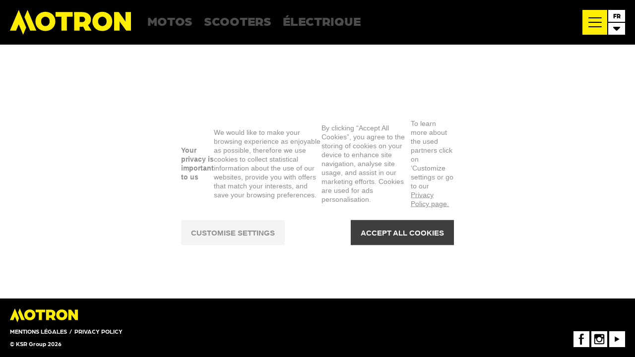

--- FILE ---
content_type: text/html; charset=UTF-8
request_url: https://motron-motorcycles.com/fr/dealer/albatros/
body_size: 11281
content:
<!doctype html>
<html lang="fr-FR">
<head>
	<meta charset="UTF-8">
	<meta name="viewport" content="width=device-width, initial-scale=1">
	<link rel="profile" href="https://gmpg.org/xfn/11">
	<meta name="google-site-verification" content="lQtSx8OZFfzetX2jva9VXtw6bcFaRuc8bfqFZwR5gcw" />
	<!-- Google Tag Manager -->
<script>(function(w,d,s,l,i){w[l]=w[l]||[];w[l].push({'gtm.start':
new Date().getTime(),event:'gtm.js'});var f=d.getElementsByTagName(s)[0],
j=d.createElement(s),dl=l!='dataLayer'?'&l='+l:'';j.async=true;j.src=
'https://www.googletagmanager.com/gtm.js?id='+i+dl;f.parentNode.insertBefore(j,f);
})(window,document,'script','dataLayer','GTM-WFZBHBL');</script>
<!-- End Google Tag Manager -->

	<meta name='robots' content='index, follow, max-image-preview:large, max-snippet:-1, max-video-preview:-1' />

	<!-- This site is optimized with the Yoast SEO plugin v26.8 - https://yoast.com/product/yoast-seo-wordpress/ -->
	<title>Albatros</title>
	<link rel="canonical" href="https://motron-motorcycles.com/dealer/albatros/" />
	<meta property="og:locale" content="fr_FR" />
	<meta property="og:type" content="article" />
	<meta property="og:title" content="Albatros" />
	<meta property="og:url" content="https://motron-motorcycles.com/dealer/albatros/" />
	<meta property="og:site_name" content="Motron Motorcycles" />
	<meta property="article:modified_time" content="2024-02-12T13:35:09+00:00" />
	<meta name="twitter:card" content="summary_large_image" />
	<script type="application/ld+json" class="yoast-schema-graph">{"@context":"https://schema.org","@graph":[{"@type":"WebPage","@id":"https://motron-motorcycles.com/dealer/albatros/","url":"https://motron-motorcycles.com/dealer/albatros/","name":"Albatros","isPartOf":{"@id":"https://motron-motorcycles.com/#website"},"datePublished":"2021-11-04T08:35:24+00:00","dateModified":"2024-02-12T13:35:09+00:00","breadcrumb":{"@id":"https://motron-motorcycles.com/dealer/albatros/#breadcrumb"},"inLanguage":"fr-FR","potentialAction":[{"@type":"ReadAction","target":["https://motron-motorcycles.com/dealer/albatros/"]}]},{"@type":"BreadcrumbList","@id":"https://motron-motorcycles.com/dealer/albatros/#breadcrumb","itemListElement":[{"@type":"ListItem","position":1,"name":"Home","item":"https://motron-motorcycles.com/fr/"},{"@type":"ListItem","position":2,"name":"Albatros"}]},{"@type":"WebSite","@id":"https://motron-motorcycles.com/#website","url":"https://motron-motorcycles.com/","name":"Motron Motorcycles","description":"Motron Motorcycles - Get out there!","potentialAction":[{"@type":"SearchAction","target":{"@type":"EntryPoint","urlTemplate":"https://motron-motorcycles.com/?s={search_term_string}"},"query-input":{"@type":"PropertyValueSpecification","valueRequired":true,"valueName":"search_term_string"}}],"inLanguage":"fr-FR"}]}</script>
	<!-- / Yoast SEO plugin. -->


<link rel="alternate" type="application/rss+xml" title="Motron Motorcycles &raquo; Flux" href="https://motron-motorcycles.com/fr/feed/" />
<link rel="alternate" type="application/rss+xml" title="Motron Motorcycles &raquo; Flux des commentaires" href="https://motron-motorcycles.com/fr/comments/feed/" />
<link rel="alternate" title="oEmbed (JSON)" type="application/json+oembed" href="https://motron-motorcycles.com/fr/wp-json/oembed/1.0/embed?url=https%3A%2F%2Fmotron-motorcycles.com%2Ffr%2Fdealer%2Falbatros%2F" />
<link rel="alternate" title="oEmbed (XML)" type="text/xml+oembed" href="https://motron-motorcycles.com/fr/wp-json/oembed/1.0/embed?url=https%3A%2F%2Fmotron-motorcycles.com%2Ffr%2Fdealer%2Falbatros%2F&#038;format=xml" />
<style id='wp-img-auto-sizes-contain-inline-css'>
img:is([sizes=auto i],[sizes^="auto," i]){contain-intrinsic-size:3000px 1500px}
/*# sourceURL=wp-img-auto-sizes-contain-inline-css */
</style>
<style id='wp-emoji-styles-inline-css'>

	img.wp-smiley, img.emoji {
		display: inline !important;
		border: none !important;
		box-shadow: none !important;
		height: 1em !important;
		width: 1em !important;
		margin: 0 0.07em !important;
		vertical-align: -0.1em !important;
		background: none !important;
		padding: 0 !important;
	}
/*# sourceURL=wp-emoji-styles-inline-css */
</style>
<link rel='stylesheet' id='wp-block-library-css' href='https://motron-motorcycles.com/wp-includes/css/dist/block-library/style.min.css?ver=6.9' media='all' />
<style id='global-styles-inline-css'>
:root{--wp--preset--aspect-ratio--square: 1;--wp--preset--aspect-ratio--4-3: 4/3;--wp--preset--aspect-ratio--3-4: 3/4;--wp--preset--aspect-ratio--3-2: 3/2;--wp--preset--aspect-ratio--2-3: 2/3;--wp--preset--aspect-ratio--16-9: 16/9;--wp--preset--aspect-ratio--9-16: 9/16;--wp--preset--color--black: #000000;--wp--preset--color--cyan-bluish-gray: #abb8c3;--wp--preset--color--white: #ffffff;--wp--preset--color--pale-pink: #f78da7;--wp--preset--color--vivid-red: #cf2e2e;--wp--preset--color--luminous-vivid-orange: #ff6900;--wp--preset--color--luminous-vivid-amber: #fcb900;--wp--preset--color--light-green-cyan: #7bdcb5;--wp--preset--color--vivid-green-cyan: #00d084;--wp--preset--color--pale-cyan-blue: #8ed1fc;--wp--preset--color--vivid-cyan-blue: #0693e3;--wp--preset--color--vivid-purple: #9b51e0;--wp--preset--gradient--vivid-cyan-blue-to-vivid-purple: linear-gradient(135deg,rgb(6,147,227) 0%,rgb(155,81,224) 100%);--wp--preset--gradient--light-green-cyan-to-vivid-green-cyan: linear-gradient(135deg,rgb(122,220,180) 0%,rgb(0,208,130) 100%);--wp--preset--gradient--luminous-vivid-amber-to-luminous-vivid-orange: linear-gradient(135deg,rgb(252,185,0) 0%,rgb(255,105,0) 100%);--wp--preset--gradient--luminous-vivid-orange-to-vivid-red: linear-gradient(135deg,rgb(255,105,0) 0%,rgb(207,46,46) 100%);--wp--preset--gradient--very-light-gray-to-cyan-bluish-gray: linear-gradient(135deg,rgb(238,238,238) 0%,rgb(169,184,195) 100%);--wp--preset--gradient--cool-to-warm-spectrum: linear-gradient(135deg,rgb(74,234,220) 0%,rgb(151,120,209) 20%,rgb(207,42,186) 40%,rgb(238,44,130) 60%,rgb(251,105,98) 80%,rgb(254,248,76) 100%);--wp--preset--gradient--blush-light-purple: linear-gradient(135deg,rgb(255,206,236) 0%,rgb(152,150,240) 100%);--wp--preset--gradient--blush-bordeaux: linear-gradient(135deg,rgb(254,205,165) 0%,rgb(254,45,45) 50%,rgb(107,0,62) 100%);--wp--preset--gradient--luminous-dusk: linear-gradient(135deg,rgb(255,203,112) 0%,rgb(199,81,192) 50%,rgb(65,88,208) 100%);--wp--preset--gradient--pale-ocean: linear-gradient(135deg,rgb(255,245,203) 0%,rgb(182,227,212) 50%,rgb(51,167,181) 100%);--wp--preset--gradient--electric-grass: linear-gradient(135deg,rgb(202,248,128) 0%,rgb(113,206,126) 100%);--wp--preset--gradient--midnight: linear-gradient(135deg,rgb(2,3,129) 0%,rgb(40,116,252) 100%);--wp--preset--font-size--small: 13px;--wp--preset--font-size--medium: 20px;--wp--preset--font-size--large: 36px;--wp--preset--font-size--x-large: 42px;--wp--preset--spacing--20: 0.44rem;--wp--preset--spacing--30: 0.67rem;--wp--preset--spacing--40: 1rem;--wp--preset--spacing--50: 1.5rem;--wp--preset--spacing--60: 2.25rem;--wp--preset--spacing--70: 3.38rem;--wp--preset--spacing--80: 5.06rem;--wp--preset--shadow--natural: 6px 6px 9px rgba(0, 0, 0, 0.2);--wp--preset--shadow--deep: 12px 12px 50px rgba(0, 0, 0, 0.4);--wp--preset--shadow--sharp: 6px 6px 0px rgba(0, 0, 0, 0.2);--wp--preset--shadow--outlined: 6px 6px 0px -3px rgb(255, 255, 255), 6px 6px rgb(0, 0, 0);--wp--preset--shadow--crisp: 6px 6px 0px rgb(0, 0, 0);}:where(.is-layout-flex){gap: 0.5em;}:where(.is-layout-grid){gap: 0.5em;}body .is-layout-flex{display: flex;}.is-layout-flex{flex-wrap: wrap;align-items: center;}.is-layout-flex > :is(*, div){margin: 0;}body .is-layout-grid{display: grid;}.is-layout-grid > :is(*, div){margin: 0;}:where(.wp-block-columns.is-layout-flex){gap: 2em;}:where(.wp-block-columns.is-layout-grid){gap: 2em;}:where(.wp-block-post-template.is-layout-flex){gap: 1.25em;}:where(.wp-block-post-template.is-layout-grid){gap: 1.25em;}.has-black-color{color: var(--wp--preset--color--black) !important;}.has-cyan-bluish-gray-color{color: var(--wp--preset--color--cyan-bluish-gray) !important;}.has-white-color{color: var(--wp--preset--color--white) !important;}.has-pale-pink-color{color: var(--wp--preset--color--pale-pink) !important;}.has-vivid-red-color{color: var(--wp--preset--color--vivid-red) !important;}.has-luminous-vivid-orange-color{color: var(--wp--preset--color--luminous-vivid-orange) !important;}.has-luminous-vivid-amber-color{color: var(--wp--preset--color--luminous-vivid-amber) !important;}.has-light-green-cyan-color{color: var(--wp--preset--color--light-green-cyan) !important;}.has-vivid-green-cyan-color{color: var(--wp--preset--color--vivid-green-cyan) !important;}.has-pale-cyan-blue-color{color: var(--wp--preset--color--pale-cyan-blue) !important;}.has-vivid-cyan-blue-color{color: var(--wp--preset--color--vivid-cyan-blue) !important;}.has-vivid-purple-color{color: var(--wp--preset--color--vivid-purple) !important;}.has-black-background-color{background-color: var(--wp--preset--color--black) !important;}.has-cyan-bluish-gray-background-color{background-color: var(--wp--preset--color--cyan-bluish-gray) !important;}.has-white-background-color{background-color: var(--wp--preset--color--white) !important;}.has-pale-pink-background-color{background-color: var(--wp--preset--color--pale-pink) !important;}.has-vivid-red-background-color{background-color: var(--wp--preset--color--vivid-red) !important;}.has-luminous-vivid-orange-background-color{background-color: var(--wp--preset--color--luminous-vivid-orange) !important;}.has-luminous-vivid-amber-background-color{background-color: var(--wp--preset--color--luminous-vivid-amber) !important;}.has-light-green-cyan-background-color{background-color: var(--wp--preset--color--light-green-cyan) !important;}.has-vivid-green-cyan-background-color{background-color: var(--wp--preset--color--vivid-green-cyan) !important;}.has-pale-cyan-blue-background-color{background-color: var(--wp--preset--color--pale-cyan-blue) !important;}.has-vivid-cyan-blue-background-color{background-color: var(--wp--preset--color--vivid-cyan-blue) !important;}.has-vivid-purple-background-color{background-color: var(--wp--preset--color--vivid-purple) !important;}.has-black-border-color{border-color: var(--wp--preset--color--black) !important;}.has-cyan-bluish-gray-border-color{border-color: var(--wp--preset--color--cyan-bluish-gray) !important;}.has-white-border-color{border-color: var(--wp--preset--color--white) !important;}.has-pale-pink-border-color{border-color: var(--wp--preset--color--pale-pink) !important;}.has-vivid-red-border-color{border-color: var(--wp--preset--color--vivid-red) !important;}.has-luminous-vivid-orange-border-color{border-color: var(--wp--preset--color--luminous-vivid-orange) !important;}.has-luminous-vivid-amber-border-color{border-color: var(--wp--preset--color--luminous-vivid-amber) !important;}.has-light-green-cyan-border-color{border-color: var(--wp--preset--color--light-green-cyan) !important;}.has-vivid-green-cyan-border-color{border-color: var(--wp--preset--color--vivid-green-cyan) !important;}.has-pale-cyan-blue-border-color{border-color: var(--wp--preset--color--pale-cyan-blue) !important;}.has-vivid-cyan-blue-border-color{border-color: var(--wp--preset--color--vivid-cyan-blue) !important;}.has-vivid-purple-border-color{border-color: var(--wp--preset--color--vivid-purple) !important;}.has-vivid-cyan-blue-to-vivid-purple-gradient-background{background: var(--wp--preset--gradient--vivid-cyan-blue-to-vivid-purple) !important;}.has-light-green-cyan-to-vivid-green-cyan-gradient-background{background: var(--wp--preset--gradient--light-green-cyan-to-vivid-green-cyan) !important;}.has-luminous-vivid-amber-to-luminous-vivid-orange-gradient-background{background: var(--wp--preset--gradient--luminous-vivid-amber-to-luminous-vivid-orange) !important;}.has-luminous-vivid-orange-to-vivid-red-gradient-background{background: var(--wp--preset--gradient--luminous-vivid-orange-to-vivid-red) !important;}.has-very-light-gray-to-cyan-bluish-gray-gradient-background{background: var(--wp--preset--gradient--very-light-gray-to-cyan-bluish-gray) !important;}.has-cool-to-warm-spectrum-gradient-background{background: var(--wp--preset--gradient--cool-to-warm-spectrum) !important;}.has-blush-light-purple-gradient-background{background: var(--wp--preset--gradient--blush-light-purple) !important;}.has-blush-bordeaux-gradient-background{background: var(--wp--preset--gradient--blush-bordeaux) !important;}.has-luminous-dusk-gradient-background{background: var(--wp--preset--gradient--luminous-dusk) !important;}.has-pale-ocean-gradient-background{background: var(--wp--preset--gradient--pale-ocean) !important;}.has-electric-grass-gradient-background{background: var(--wp--preset--gradient--electric-grass) !important;}.has-midnight-gradient-background{background: var(--wp--preset--gradient--midnight) !important;}.has-small-font-size{font-size: var(--wp--preset--font-size--small) !important;}.has-medium-font-size{font-size: var(--wp--preset--font-size--medium) !important;}.has-large-font-size{font-size: var(--wp--preset--font-size--large) !important;}.has-x-large-font-size{font-size: var(--wp--preset--font-size--x-large) !important;}
/*# sourceURL=global-styles-inline-css */
</style>

<style id='classic-theme-styles-inline-css'>
/*! This file is auto-generated */
.wp-block-button__link{color:#fff;background-color:#32373c;border-radius:9999px;box-shadow:none;text-decoration:none;padding:calc(.667em + 2px) calc(1.333em + 2px);font-size:1.125em}.wp-block-file__button{background:#32373c;color:#fff;text-decoration:none}
/*# sourceURL=/wp-includes/css/classic-themes.min.css */
</style>
<link rel='stylesheet' id='motron-style-css' href='https://motron-motorcycles.com/wp-content/themes/motron/style.css?ver=1.0.0' media='all' />
<script src="https://motron-motorcycles.com/wp-includes/js/jquery/jquery.min.js?ver=3.7.1" id="jquery-core-js"></script>
<script src="https://motron-motorcycles.com/wp-includes/js/jquery/jquery-migrate.min.js?ver=3.4.1" id="jquery-migrate-js"></script>
<script id="wpml-browser-redirect-js-extra">
var wpml_browser_redirect_params = {"pageLanguage":"fr","languageUrls":[],"cookie":{"name":"_icl_visitor_lang_js","domain":"motron-motorcycles.com","path":"/","expiration":72}};
//# sourceURL=wpml-browser-redirect-js-extra
</script>
<script src="https://motron-motorcycles.com/wp-content/plugins/sitepress-multilingual-cms/dist/js/browser-redirect/app.js?ver=486900" id="wpml-browser-redirect-js"></script>
<link rel="https://api.w.org/" href="https://motron-motorcycles.com/fr/wp-json/" /><link rel="alternate" title="JSON" type="application/json" href="https://motron-motorcycles.com/fr/wp-json/wp/v2/dealer/10289" /><link rel="EditURI" type="application/rsd+xml" title="RSD" href="https://motron-motorcycles.com/xmlrpc.php?rsd" />
<meta name="generator" content="WordPress 6.9" />
<link rel='shortlink' href='https://motron-motorcycles.com/fr/?p=10289' />
<meta name="generator" content="WPML ver:4.8.6 stt:66,68,69,9,37,1,4,3,13,27,28,41,67,70,71,2;" />
<link rel="icon" href="https://motron-motorcycles.com/wp-content/uploads/2021/11/cropped-motron-fav-150x150.png" sizes="32x32" />
<link rel="icon" href="https://motron-motorcycles.com/wp-content/uploads/2021/11/cropped-motron-fav-300x300.png" sizes="192x192" />
<link rel="apple-touch-icon" href="https://motron-motorcycles.com/wp-content/uploads/2021/11/cropped-motron-fav-300x300.png" />
<meta name="msapplication-TileImage" content="https://motron-motorcycles.com/wp-content/uploads/2021/11/cropped-motron-fav-300x300.png" />

<link rel='stylesheet' id='cookie-panel-css' href='https://motron-motorcycles.com/wp-content/plugins/ksr-cookie-plugin/css/ksr-cookies.css?ver=1.1' media='all' />
</head>

<body class="wp-singular dealer-template-default single single-dealer postid-10289 wp-theme-motron no-sidebar">
	<!-- Google Tag Manager (noscript) -->
<noscript><iframe src=https://www.googletagmanager.com/ns.html?id=GTM-WFZBHBL
height="0" width="0" style="display:none;visibility:hidden"></iframe></noscript>
<!-- End Google Tag Manager (noscript) -->
<div id="page" class="site">
	<a class="skip-link screen-reader-text" href="#primary">Skip to content</a>

	<header id="masthead" class="site-header">
		<div class="site-branding">
							<p class="site-title"><a href="https://motron-motorcycles.com/fr/" rel="home">Motron Motorcycles</a></p>
						</div><!-- .site-branding -->

		<!-- Header Model Type Menu -->
		

<div class="header-model-type-menu">

                                
                                 

                              
                                <div class="model-type">
                                <div class="term-name">
                                    <a href="/fr/modeltype/motorcycle-fr"><h4>Motos</h4></a>
                                </div>
                                <div class="arrow"></div>

                                    <div class="models">
                                        
                                                   
                                                    <div class="model">
                                                        <a href="https://motron-motorcycles.com/fr/models/x-nord-125/">
                                                        <div class="model-image">
                                                        <img src="https://motron-motorcycles.com/wp-content/uploads/2021/12/x-nord-schwarz-neu-1024x690-1.webp" srcset="https://motron-motorcycles.com/wp-content/uploads/2021/12/x-nord-schwarz-neu-1024x690-1-300x202.webp 300w, https://motron-motorcycles.com/wp-content/uploads/2021/12/x-nord-schwarz-neu-1024x690-1-768x518.webp 768w, https://motron-motorcycles.com/wp-content/uploads/2021/12/x-nord-schwarz-neu-1024x690-1.webp 1024w" alt="Motron X-Nord 125 Touring Black" />

                                                         </div>
                                                        <div class="model-name">X-NORD 125</div></a>
                                                    </div>
                                        
                                                   
                                                    <div class="model">
                                                        <a href="https://motron-motorcycles.com/fr/models/x-nord-125-touring/">
                                                        <div class="model-image">
                                                        <img src="https://motron-motorcycles.com/wp-content/uploads/2022/01/90iO-right-side_M_mit-Koffer_1470x991-1024x690-1.webp" srcset="https://motron-motorcycles.com/wp-content/uploads/2022/01/90iO-right-side_M_mit-Koffer_1470x991-1024x690-1-300x202.webp 300w, https://motron-motorcycles.com/wp-content/uploads/2022/01/90iO-right-side_M_mit-Koffer_1470x991-1024x690-1-768x518.webp 768w, https://motron-motorcycles.com/wp-content/uploads/2022/01/90iO-right-side_M_mit-Koffer_1470x991-1024x690-1.webp 1024w" alt="Motron X-Nord 125 Touring" />

                                                         </div>
                                                        <div class="model-name">X-NORD 125 Touring</div></a>
                                                    </div>
                                        
                                                   
                                                    <div class="model">
                                                        <a href="https://motron-motorcycles.com/fr/models/revolver-125/">
                                                        <div class="model-image">
                                                        <img src="https://motron-motorcycles.com/wp-content/uploads/2021/02/revolver-grey_preview_small-todo.png" srcset="https://motron-motorcycles.com/wp-content/uploads/2021/02/revolver-grey_preview_small-todo-300x203.png 300w, https://motron-motorcycles.com/wp-content/uploads/2021/02/revolver-grey_preview_small-todo.png 720w" alt="Motron Revolver Grey Preview small Todo" />

                                                         </div>
                                                        <div class="model-name">REVOLVER 125</div></a>
                                                    </div>
                                        
                                                   
                                                    <div class="model">
                                                        <a href="https://motron-motorcycles.com/fr/models/nomad-125/">
                                                        <div class="model-image">
                                                        <img src="https://motron-motorcycles.com/wp-content/uploads/2021/11/nomad-preview-1.png" srcset="https://motron-motorcycles.com/wp-content/uploads/2021/11/nomad-preview-1-300x203.png 300w, https://motron-motorcycles.com/wp-content/uploads/2021/11/nomad-preview-1.png 720w" alt="Motron Nomad 125 Preview" />

                                                         </div>
                                                        <div class="model-name">NOMAD 125</div></a>
                                                    </div>
                                                                                                                    </div>


                                </div>

                                                                
                                 

                              
                                <div class="model-type">
                                <div class="term-name">
                                    <a href="/fr/modeltype/scooter-fr"><h4>Scooters</h4></a>
                                </div>
                                <div class="arrow"></div>

                                    <div class="models">
                                        
                                                   
                                                    <div class="model">
                                                        <a href="https://motron-motorcycles.com/fr/models/breezy-50/">
                                                        <div class="model-image">
                                                        <img src="https://motron-motorcycles.com/wp-content/uploads/2021/02/breezy-1024x690-2.webp" srcset="https://motron-motorcycles.com/wp-content/uploads/2021/02/breezy-1024x690-2-300x202.webp 300w, https://motron-motorcycles.com/wp-content/uploads/2021/02/breezy-1024x690-2-768x518.webp 768w, https://motron-motorcycles.com/wp-content/uploads/2021/02/breezy-1024x690-2.webp 1024w" alt="Motron Breezy" />

                                                         </div>
                                                        <div class="model-name">BREEZY 50</div></a>
                                                    </div>
                                        
                                                   
                                                    <div class="model">
                                                        <a href="https://motron-motorcycles.com/fr/models/ideo-50/">
                                                        <div class="model-image">
                                                        <img src="https://motron-motorcycles.com/wp-content/uploads/2021/02/ideo50-new.png" srcset="https://motron-motorcycles.com/wp-content/uploads/2021/02/ideo50-new-300x202.png 300w, https://motron-motorcycles.com/wp-content/uploads/2021/02/ideo50-new-1024x690.png 1024w, https://motron-motorcycles.com/wp-content/uploads/2021/02/ideo50-new-768x518.png 768w, https://motron-motorcycles.com/wp-content/uploads/2021/02/ideo50-new.png 1470w" alt="Motron Motorcycles - Ideo 50" />

                                                         </div>
                                                        <div class="model-name">IDEO 50</div></a>
                                                    </div>
                                        
                                                   
                                                    <div class="model">
                                                        <a href="https://motron-motorcycles.com/fr/models/ideo-125/">
                                                        <div class="model-image">
                                                        <img src="https://motron-motorcycles.com/wp-content/uploads/2021/02/ideo-125-new.png" srcset="https://motron-motorcycles.com/wp-content/uploads/2021/02/ideo-125-new-300x202.png 300w, https://motron-motorcycles.com/wp-content/uploads/2021/02/ideo-125-new-1024x690.png 1024w, https://motron-motorcycles.com/wp-content/uploads/2021/02/ideo-125-new-768x518.png 768w, https://motron-motorcycles.com/wp-content/uploads/2021/02/ideo-125-new.png 1470w" alt="Motron Motorcycles - Ideo 125" />

                                                         </div>
                                                        <div class="model-name">IDEO 125</div></a>
                                                    </div>
                                        
                                                   
                                                    <div class="model">
                                                        <a href="https://motron-motorcycles.com/fr/models/ventura-125/">
                                                        <div class="model-image">
                                                        <img src="https://motron-motorcycles.com/wp-content/uploads/2021/02/ventura-1024x690-3.webp" srcset="https://motron-motorcycles.com/wp-content/uploads/2021/02/ventura-1024x690-3-300x202.webp 300w, https://motron-motorcycles.com/wp-content/uploads/2021/02/ventura-1024x690-3-768x518.webp 768w, https://motron-motorcycles.com/wp-content/uploads/2021/02/ventura-1024x690-3.webp 1024w" alt="Motron Ventura" />

                                                         </div>
                                                        <div class="model-name">VENTURA 125</div></a>
                                                    </div>
                                                                                                                    </div>


                                </div>

                                                                
                                 

                              
                                <div class="model-type">
                                <div class="term-name">
                                    <a href="/fr/modeltype/electric-fr"><h4>Électrique</h4></a>
                                </div>
                                <div class="arrow"></div>

                                    <div class="models">
                                        
                                                   
                                                    <div class="model">
                                                        <a href="https://motron-motorcycles.com/fr/models/cubertino/">
                                                        <div class="model-image">
                                                        <img src="https://motron-motorcycles.com/wp-content/uploads/2021/02/cubertino-1024x690-3.webp" srcset="https://motron-motorcycles.com/wp-content/uploads/2021/02/cubertino-1024x690-3-300x202.webp 300w, https://motron-motorcycles.com/wp-content/uploads/2021/02/cubertino-1024x690-3-768x518.webp 768w, https://motron-motorcycles.com/wp-content/uploads/2021/02/cubertino-1024x690-3.webp 1024w" alt="Motron Cubertino White" />

                                                         </div>
                                                        <div class="model-name">CUBERTINO</div></a>
                                                    </div>
                                        
                                                   
                                                    <div class="model">
                                                        <a href="https://motron-motorcycles.com/fr/models/whizz/">
                                                        <div class="model-image">
                                                        <img src="https://motron-motorcycles.com/wp-content/uploads/2021/02/whizz-1024x690-3.webp" srcset="https://motron-motorcycles.com/wp-content/uploads/2021/02/whizz-1024x690-3-300x202.webp 300w, https://motron-motorcycles.com/wp-content/uploads/2021/02/whizz-1024x690-3-768x518.webp 768w, https://motron-motorcycles.com/wp-content/uploads/2021/02/whizz-1024x690-3.webp 1024w" alt="Motron Whizz " />

                                                         </div>
                                                        <div class="model-name">WHIZZ</div></a>
                                                    </div>
                                        
                                                   
                                                    <div class="model">
                                                        <a href="https://motron-motorcycles.com/fr/models/voltz/">
                                                        <div class="model-image">
                                                        <img src="https://motron-motorcycles.com/wp-content/uploads/2021/09/voltz-1024x682-3.webp" srcset="https://motron-motorcycles.com/wp-content/uploads/2021/09/voltz-1024x682-3-300x200.webp 300w, https://motron-motorcycles.com/wp-content/uploads/2021/09/voltz-1024x682-3-768x512.webp 768w, https://motron-motorcycles.com/wp-content/uploads/2021/09/voltz-1024x682-3.webp 1024w" alt="Motron Voltz White" />

                                                         </div>
                                                        <div class="model-name">VOLTZ</div></a>
                                                    </div>
                                        
                                                   
                                                    <div class="model">
                                                        <a href="https://motron-motorcycles.com/fr/models/vizion/">
                                                        <div class="model-image">
                                                        <img src="https://motron-motorcycles.com/wp-content/uploads/2021/02/vizion-1024x690-3.webp" srcset="https://motron-motorcycles.com/wp-content/uploads/2021/02/vizion-1024x690-3-300x202.webp 300w, https://motron-motorcycles.com/wp-content/uploads/2021/02/vizion-1024x690-3-768x518.webp 768w, https://motron-motorcycles.com/wp-content/uploads/2021/02/vizion-1024x690-3.webp 1024w" alt="Motron Vizion" />

                                                         </div>
                                                        <div class="model-name">VIZION</div></a>
                                                    </div>
                                                                                                                    </div>


                                </div>

                                
</div>
                        		<!-- / Header Model Type Menu  -->

		<nav id="site-navigation" class="main-navigation">
					<!-- Language Overlay -->
					<div class="language-overlay">

    <div class="language-overlay-inner">
          
                            <div class="continent">
                                <h5>Europe</h5>
                                <div class="countries">
                                                                    <div class="country">
                                        <img class="flag" src="https://motron-motorcycles.com/wp-content/themes/motron/assets/flags/be.svg" alt=""  >
                                            <div class="languages">
                                                                                                <div class="language"><a href="/nl_be/dealer/albatros/">België</a></div>
                                                                                                        <div class="language"><a href="/fr_be/dealer/albatros/">Belgique</a></div>
                                                                                                </div> <!-- /.languages -->
                                        </div> <!-- /.country -->

                                                                            <div class="country">
                                        <img class="flag" src="https://motron-motorcycles.com/wp-content/themes/motron/assets/flags/cz.svg" alt=""  >
                                            <div class="languages">
                                                                                                <div class="language"><a href="/cs/dealer/albatros/">Czech</a></div>
                                                                                                </div> <!-- /.languages -->
                                        </div> <!-- /.country -->

                                                                            <div class="country">
                                        <img class="flag" src="https://motron-motorcycles.com/wp-content/themes/motron/assets/flags/de.svg" alt=""  >
                                            <div class="languages">
                                                                                                <div class="language"><a href="/de/dealer/albatros/">Deutschland</a></div>
                                                                                                </div> <!-- /.languages -->
                                        </div> <!-- /.country -->

                                                                            <div class="country">
                                        <img class="flag" src="https://motron-motorcycles.com/wp-content/themes/motron/assets/flags/gr.svg" alt=""  >
                                            <div class="languages">
                                                                                                <div class="language"><a href="/el/dealer/albatros/">Ελλάδα</a></div>
                                                                                                </div> <!-- /.languages -->
                                        </div> <!-- /.country -->

                                                                            <div class="country">
                                        <img class="flag" src="https://motron-motorcycles.com/wp-content/themes/motron/assets/flags/es.svg" alt=""  >
                                            <div class="languages">
                                                                                                <div class="language"><a href="/es/dealer/albatros/">España</a></div>
                                                                                                </div> <!-- /.languages -->
                                        </div> <!-- /.country -->

                                                                            <div class="country">
                                        <img class="flag" src="https://motron-motorcycles.com/wp-content/themes/motron/assets/flags/fr.svg" alt=""  >
                                            <div class="languages">
                                                                                                <div class="language"><a href="/fr/dealer/albatros/">France</a></div>
                                                                                                </div> <!-- /.languages -->
                                        </div> <!-- /.country -->

                                                                            <div class="country">
                                        <img class="flag" src="https://motron-motorcycles.com/wp-content/themes/motron/assets/flags/it.svg" alt=""  >
                                            <div class="languages">
                                                                                                <div class="language"><a href="/it/dealer/albatros/">Italia</a></div>
                                                                                                </div> <!-- /.languages -->
                                        </div> <!-- /.country -->

                                                                            <div class="country">
                                        <img class="flag" src="https://motron-motorcycles.com/wp-content/themes/motron/assets/flags/nl.svg" alt=""  >
                                            <div class="languages">
                                                                                                <div class="language"><a href="/nl/dealer/albatros/">Nederland</a></div>
                                                                                                </div> <!-- /.languages -->
                                        </div> <!-- /.country -->

                                                                            <div class="country">
                                        <img class="flag" src="https://motron-motorcycles.com/wp-content/themes/motron/assets/flags/at.svg" alt=""  >
                                            <div class="languages">
                                                                                                <div class="language"><a href="/de_at/dealer/albatros/">Österreich</a></div>
                                                                                                </div> <!-- /.languages -->
                                        </div> <!-- /.country -->

                                                                            <div class="country">
                                        <img class="flag" src="https://motron-motorcycles.com/wp-content/themes/motron/assets/flags/pt.svg" alt=""  >
                                            <div class="languages">
                                                                                                <div class="language"><a href="/pt-pt/dealer/albatros/">Português</a></div>
                                                                                                </div> <!-- /.languages -->
                                        </div> <!-- /.country -->

                                                                            <div class="country">
                                        <img class="flag" src="https://motron-motorcycles.com/wp-content/themes/motron/assets/flags/ch.svg" alt=""  >
                                            <div class="languages">
                                                                                                <div class="language"><a href="/de_ch/dealer/albatros/">Schweiz</a></div>
                                                                                                        <div class="language"><a href="/fr_ch/dealer/albatros/">Suisse</a></div>
                                                                                                        <div class="language"><a href="/it_ch/dealer/albatros/">Svizzera</a></div>
                                                                                                </div> <!-- /.languages -->
                                        </div> <!-- /.country -->

                                                                            <div class="country">
                                        <img class="flag" src="https://motron-motorcycles.com/wp-content/themes/motron/assets/flags/gb.svg" alt=""  >
                                            <div class="languages">
                                                                                                <div class="language"><a href="/dealer/albatros/">United Kingdom</a></div>
                                                                                                </div> <!-- /.languages -->
                                        </div> <!-- /.country -->

                                      
                                </div> <!-- /.countries -->
                            </div> <!--- /.continent -->
                              
                            <div class="continent">
                                <h5>Asia</h5>
                                <div class="countries">
                                                                    <div class="country">
                                        <img class="flag" src="https://motron-motorcycles.com/wp-content/themes/motron/assets/flags/jp.svg" alt=""  >
                                            <div class="languages">
                                                                                                <div class="language"><a href="/ja/dealer/albatros/">Japan</a></div>
                                                                                                </div> <!-- /.languages -->
                                        </div> <!-- /.country -->

                                      
                                </div> <!-- /.countries -->
                            </div> <!--- /.continent -->
                            



    


    </div>

</div>					<!-- / Language Overlay -->
			<div class="menu-toggles">
					<div class="menu-toggle" aria-controls="primary-menu" aria-expanded="false">
						<div class="hamburger">
							<div class="line1"></div>
							<div class="line2"></div>
							<div class="line3"></div>
						</div>
					</div>
					<div class="current-language">fr</div>
					<div class="language-menu-toggle"><div class="arrow"></div></div>

			</div>
			<div class="menu-wrapper">

				<div class="menu-main-menu-french-container"><ul id="primary-menu" class="menu"><li id="menu-item-1228" class="menu-item menu-item-type-post_type menu-item-object-page menu-item-home menu-item-1228"><a href="https://motron-motorcycles.com/fr/">Home Page</a></li>
<li id="menu-item-1229" class="menu-item menu-item-type-custom menu-item-object-custom menu-item-has-children menu-item-1229"><a href="/fr/#range">GAMME</a>
<ul class="sub-menu">
	<li id="menu-item-1230" class="menu-item menu-item-type-taxonomy menu-item-object-modeltype menu-item-1230"><a href="https://motron-motorcycles.com/fr/modeltype/scooter-fr/">Scooters</a></li>
	<li id="menu-item-1260" class="menu-item menu-item-type-taxonomy menu-item-object-modeltype menu-item-1260"><a href="https://motron-motorcycles.com/fr/modeltype/electric-fr/">Électrique</a></li>
	<li id="menu-item-1261" class="menu-item menu-item-type-taxonomy menu-item-object-modeltype menu-item-1261"><a href="https://motron-motorcycles.com/fr/modeltype/motorcycle-fr/">Motos</a></li>
</ul>
</li>
<li id="menu-item-1668" class="menu-item menu-item-type-post_type menu-item-object-page menu-item-1668"><a href="https://motron-motorcycles.com/fr/dealers/">Concessionnaires</a></li>
<li id="menu-item-1262" class="menu-item menu-item-type-post_type menu-item-object-page menu-item-1262"><a href="https://motron-motorcycles.com/fr/newsletter/">Newsletter</a></li>
<li id="menu-item-1263" class="menu-item menu-item-type-post_type menu-item-object-page menu-item-1263"><a href="https://motron-motorcycles.com/fr/contact/">Contact</a></li>
</ul></div>			</div>
		</nav><!-- #site-navigation -->
	</header><!-- #masthead -->

	<main id="primary" class="site-main">

		
<article id="post-10289" class="post-10289 dealer type-dealer status-publish hentry">


    <section class="">
        <div class="entry-content">
                    </div><!-- .entry-content -->
    </section>
  
    


</article><!-- #post-10289 -->

	</main><!-- #main -->


	<footer id="colophon" class="site-footer">
		<div class="site-info ">
			<div class="left-col">
				<div class="logo"></div>
				<div class="footer-menu">
				<div class="menu-footer-menu-french-container"><ul id="footer-menu" class="menu"><li id="menu-item-1306" class="menu-item menu-item-type-post_type menu-item-object-page menu-item-1306"><a href="https://motron-motorcycles.com/fr/imprint/">Mentions légales</a></li>
<li id="menu-item-1307" class="menu-item menu-item-type-post_type menu-item-object-page menu-item-1307"><a rel="privacy-policy" href="https://motron-motorcycles.com/fr/privacy-policy/">Privacy Policy</a></li>
</ul></div>				</div>	

				<div class="copyright">
					&copy; KSR Group 2026				</div>
			</div>
			<div class="social-icons right-col">
									<a class="facebook" href="https://www.facebook.com/Motron.Motorcycles/">FaceBook</a>
													<a class="instagram" href="https://www.instagram.com/motron_motorcycles/">Instagram</a>
								
									<a class="youtube" href="https://www.youtube.com/channel/UC39Wlu5jLqsccZozs-WJXkA">Youtube</a>
							</div>
			</div>
		</div><!-- .site-info -->
	</footer><!-- #colophon -->
</div><!-- #page -->

<script>window.cookieScript0_js="";window.cookieScript1_js="%3C%21--%20Global%20site%20tag%20%28gtag.js%29%20-%20Google%20Analytics%20--%3E%0D%0A%3Cscript%20async%20src%3D%22https%3A%2F%2Fwww.googletagmanager.com%2Fgtag%2Fjs%3Fid%3DUA-187599500-3%22%3E%3C%2Fscript%3E%0D%0A%3Cscript%3E%0D%0A%20%20window.dataLayer%20%3D%20window.dataLayer%20%7C%7C%20%5B%5D%3B%0D%0A%20%20function%20gtag%28%29%7BdataLayer.push%28arguments%29%3B%7D%0D%0A%20%20gtag%28%27js%27%2C%20new%20Date%28%29%29%3B%0D%0A%0D%0A%20%20gtag%28%27config%27%2C%20%27UA-187599500-3%27%29%3B%0D%0A%3C%2Fscript%3E%0D%0A";window.cookieScript2_js="%3C%21--%20Facebook%20Pixel%20Code%20--%3E%0D%0A%3Cscript%3E%0D%0A%20%20%21function%28f%2Cb%2Ce%2Cv%2Cn%2Ct%2Cs%29%0D%0A%20%20%7Bif%28f.fbq%29return%3Bn%3Df.fbq%3Dfunction%28%29%7Bn.callMethod%3F%0D%0A%20%20n.callMethod.apply%28n%2Carguments%29%3An.queue.push%28arguments%29%7D%3B%0D%0A%20%20if%28%21f._fbq%29f._fbq%3Dn%3Bn.push%3Dn%3Bn.loaded%3D%210%3Bn.version%3D%272.0%27%3B%0D%0A%20%20n.queue%3D%5B%5D%3Bt%3Db.createElement%28e%29%3Bt.async%3D%210%3B%0D%0A%20%20t.src%3Dv%3Bs%3Db.getElementsByTagName%28e%29%5B0%5D%3B%0D%0A%20%20s.parentNode.insertBefore%28t%2Cs%29%7D%28window%2C%20document%2C%27script%27%2C%0D%0A%20%20%27https%3A%2F%2Fconnect.facebook.net%2Fen_US%2Ffbevents.js%27%29%3B%0D%0A%20%20fbq%28%27init%27%2C%20%27548723823176404%27%29%3B%0D%0A%20%20fbq%28%27track%27%2C%20%27PageView%27%29%3B%0D%0A%3C%2Fscript%3E%0D%0A%3Cnoscript%3E%3Cimg%20height%3D%221%22%20width%3D%221%22%20style%3D%22display%3Anone%22%0D%0A%20%20src%3D%22https%3A%2F%2Fwww.facebook.com%2Ftr%3Fid%3D548723823176404%26ev%3DPageView%26noscript%3D1%22%0D%0A%2F%3E%3C%2Fnoscript%3E%0D%0A%3C%21--%20End%20Facebook%20Pixel%20Code%20--%3E";</script>
<div id="cookieCenterScripts">

</div>

<style type="text/css">

:root {
  --ksr-background: #ffffff;
  --ksr-text: #8e8e8e;
  --ksr-text-headers: #000;
  --ksr-primary: #000000;
  --ksr-secondary: #f4f4f4;
  --ksr-secondary-mid: #8e8e8e;
  --ksr-secondary-light: #f4f4f4;
}


</style>




<div class="cookie-center">


	<div class="cookie-banner hide">
		
			<div class="content-wrapper">

					<div class="col1">
							<p><strong>Your privacy is important to us</strong></p>
<p>We would like to make your browsing experience as enjoyable as possible, therefore we use cookies to collect statistical information about the use of our websites, provide you with offers that match your interests, and save your browsing preferences.</p>
<p>By clicking “Accept All Cookies”, you agree to the storing of cookies on your device to enhance site navigation, analyse site usage, and assist in our marketing efforts. Cookies are used for ads personalisation.</p>
<p>To learn more about the used partners click on &lsquo;Customize settings or go to our <a href="https://motron-motorcycles.com/privacy-policy/">Privacy Policy page.</a></p>
					</div>

					<div class="col2">
							<a href="#" class="ksr-cookie-button grey-alt show-cookie-panel hide-cookie-banner customise">CUSTOMISE SETTINGS</a>
							<a href="#" class="ksr-cookie-button red-ksr-cookie-button-alt allow-all-cookies-ksr-cookie-button hide-cookie-banner accept">ACCEPT ALL COOKIES</a>
					</div>
			</div>
	</div>

    <div class="cookie-panel-vail"></div>
	<div class="cookie-panel">

		<div class="close-cookie-panel hide-cookie-panel"></div>

		<div class="allow-section">
			<h3>Privacy Preference Centre</h3>
<p>When you visit any web site, it may store or retrieve information on your browser, mostly in the form of cookies. This information might be about you, your preferences or your device and is mostly used to make the site work as you expect it to. The information does not usually directly identify you, but it can give you a more personalized web experience. Because we respect your right to privacy, you can choose not to allow some types of cookies. Click on the different category headings to find out more and change our default settings. However, blocking some types of cookies may impact your experience of the site and the services we are able to offer.</p>

			<a href="#" class="allow-all-cookies-ksr-cookie-button ksr-cookie-button dark-grey">Allow All</a>


			<div class="cookie-types">
			<h3>Manage Cookies</h3>

														<div class="cookie-section">
								<div class="cookie-title no-toggle">
									
									<h3>Strictly Necessary Cookies</h3>
																			<div class="always-active">Always Active</div>
																	</div>
								<p>These cookies are necessary for the website to function and cannot be switched off in our systems. They are usually only set in response to actions made by you which amount to a request for services, such as setting your privacy preferences, logging in or filling in forms.    You can set your browser to block or alert you about these cookies, but some parts of the site will not then work. These cookies do not store any personally identifiable information.</p>

																
										

									<div class="cookie-type">
										<a href="#" class="grey-arrow-ksr-cookie-button show-cookies">First Party Cookies</a>



										<div class="cookies">
											<div class="hide-cookies back-arrow"> </div>
																								<div class="cookie">
														<p><strong>wpml_browser_redirect_test</strong><br />
This cookie is set by WPML WordPress plugin and is used to test if cookies are enabled on the browser.</p>
													</div>


																								<div class="cookie">
														<p><strong>_icl_visitor_lang_js</strong><br />
This cookie is stored by WPML WordPress plugin. The purpose of the cookie is to store the redirected language.</p>
													</div>


																								<div class="cookie">
														<p><b>cookie_preference</b><br />
Stores information about cookie preferences on this site</p>
													</div>


											
										</div>
									</div>





										
										

									<div class="cookie-type">
										<a href="#" class="grey-arrow-ksr-cookie-button show-cookies">Third Party Cookies</a>



										<div class="cookies">
											<div class="hide-cookies back-arrow"> </div>
																								<div class="cookie">
														<p><strong>__cfduid</strong><br />
The cookie is used by cdn services like CloudFare to identify individual clients behind a shared IP address and apply security settings on a per-client basis. It does not correspond to any user ID in the web application and does not store any personally identifiable information.</p>
													</div>


											
										</div>
									</div>





																				
									
									</div>

																	<div class="cookie-section">
								<div class="cookie-title ">
									
									<h3>Analytics Cookies</h3>
																			<div class="cookie-toggle" data-cookie-section-number="1" data-cookie-section="analytics"><div class="dot"></div></div>
																	</div>
								<p>These cookies allow us to count visits and traffic sources, so we can measure and improve the performance of our site. They help us know which pages are the most and least popular and see how visitors move around the site. All information these cookies collect is aggregated and therefore anonymous. If you do not allow these cookies, we will not know when you have visited our site.</p>

																
										

									<div class="cookie-type">
										<a href="#" class="grey-arrow-ksr-cookie-button show-cookies">Third Party Cookies</a>



										<div class="cookies">
											<div class="hide-cookies back-arrow"> </div>
																								<div class="cookie">
														<p><strong>_ga</strong><br />
Used to distinguish users.</p>
													</div>


																								<div class="cookie">
														<p><strong>_gid</strong><br />
Used to distinguish users.</p>
													</div>


																								<div class="cookie">
														<p><strong>_gat</strong><br />
Used to throttle request rate. If Google Analytics is deployed via Google Tag Manager, this cookie will be named _dc_gtm_.</p>
													</div>


																								<div class="cookie">
														<p><strong>_<wbr />gac_<wbr />&lt;property-id&gt;<br />
</strong>Google Ads conversion tags on our website use the _gac cookie to obtain GCLID information when the user converts, which improves the accuracy of its conversion measurement.</p>
													</div>


											
										</div>
									</div>





																				
									
									</div>

																	<div class="cookie-section">
								<div class="cookie-title ">
									
									<h3>Targeting Cookies</h3>
																			<div class="cookie-toggle" data-cookie-section-number="2" data-cookie-section="marketing"><div class="dot"></div></div>
																	</div>
								<p>These cookies may be set through our site by our advertising partners. They may be used by those companies to build a profile of your interests and show you relevant adverts on other sites. They do not store directly personal information, but are based on uniquely identifying your browser and internet device. If you do not allow these cookies, you will experience less targeted advertising.</p>

																
										

									<div class="cookie-type">
										<a href="#" class="grey-arrow-ksr-cookie-button show-cookies">Third Party Cookies</a>



										<div class="cookies">
											<div class="hide-cookies back-arrow"> </div>
																								<div class="cookie">
														<p><strong>fr</strong><br />
Facebook’s primary advertising cookie, used to deliver, measure, and improve the relevancy of ads.</p>
													</div>


																								<div class="cookie">
														<p><strong>_fbc</strong><br />
Identifies browser for login authentication purposes</p>
													</div>


											
										</div>
									</div>





																				
									
									</div>

																	

								</div>

							


										<a href="#" class="confirm-choices-ksr-cookie-button ksr-cookie-button dark-grey">Confirm Choices</a>



			</div>

		</div>	

	</div>

</div><script type="speculationrules">
{"prefetch":[{"source":"document","where":{"and":[{"href_matches":"/fr/*"},{"not":{"href_matches":["/wp-*.php","/wp-admin/*","/wp-content/uploads/*","/wp-content/*","/wp-content/plugins/*","/wp-content/themes/motron/*","/fr/*\\?(.+)"]}},{"not":{"selector_matches":"a[rel~=\"nofollow\"]"}},{"not":{"selector_matches":".no-prefetch, .no-prefetch a"}}]},"eagerness":"conservative"}]}
</script>
<script src="https://motron-motorcycles.com/wp-content/themes/motron/assets/js/custom.js?ver=1.0.0" id="motron-script-js"></script>
<script src="https://motron-motorcycles.com/wp-content/plugins/ksr-cookie-plugin/js/cookie-panel.js?ver=6.9" id="cookies-js"></script>
<script id="wp-emoji-settings" type="application/json">
{"baseUrl":"https://s.w.org/images/core/emoji/17.0.2/72x72/","ext":".png","svgUrl":"https://s.w.org/images/core/emoji/17.0.2/svg/","svgExt":".svg","source":{"concatemoji":"https://motron-motorcycles.com/wp-includes/js/wp-emoji-release.min.js?ver=6.9"}}
</script>
<script type="module">
/*! This file is auto-generated */
const a=JSON.parse(document.getElementById("wp-emoji-settings").textContent),o=(window._wpemojiSettings=a,"wpEmojiSettingsSupports"),s=["flag","emoji"];function i(e){try{var t={supportTests:e,timestamp:(new Date).valueOf()};sessionStorage.setItem(o,JSON.stringify(t))}catch(e){}}function c(e,t,n){e.clearRect(0,0,e.canvas.width,e.canvas.height),e.fillText(t,0,0);t=new Uint32Array(e.getImageData(0,0,e.canvas.width,e.canvas.height).data);e.clearRect(0,0,e.canvas.width,e.canvas.height),e.fillText(n,0,0);const a=new Uint32Array(e.getImageData(0,0,e.canvas.width,e.canvas.height).data);return t.every((e,t)=>e===a[t])}function p(e,t){e.clearRect(0,0,e.canvas.width,e.canvas.height),e.fillText(t,0,0);var n=e.getImageData(16,16,1,1);for(let e=0;e<n.data.length;e++)if(0!==n.data[e])return!1;return!0}function u(e,t,n,a){switch(t){case"flag":return n(e,"\ud83c\udff3\ufe0f\u200d\u26a7\ufe0f","\ud83c\udff3\ufe0f\u200b\u26a7\ufe0f")?!1:!n(e,"\ud83c\udde8\ud83c\uddf6","\ud83c\udde8\u200b\ud83c\uddf6")&&!n(e,"\ud83c\udff4\udb40\udc67\udb40\udc62\udb40\udc65\udb40\udc6e\udb40\udc67\udb40\udc7f","\ud83c\udff4\u200b\udb40\udc67\u200b\udb40\udc62\u200b\udb40\udc65\u200b\udb40\udc6e\u200b\udb40\udc67\u200b\udb40\udc7f");case"emoji":return!a(e,"\ud83e\u1fac8")}return!1}function f(e,t,n,a){let r;const o=(r="undefined"!=typeof WorkerGlobalScope&&self instanceof WorkerGlobalScope?new OffscreenCanvas(300,150):document.createElement("canvas")).getContext("2d",{willReadFrequently:!0}),s=(o.textBaseline="top",o.font="600 32px Arial",{});return e.forEach(e=>{s[e]=t(o,e,n,a)}),s}function r(e){var t=document.createElement("script");t.src=e,t.defer=!0,document.head.appendChild(t)}a.supports={everything:!0,everythingExceptFlag:!0},new Promise(t=>{let n=function(){try{var e=JSON.parse(sessionStorage.getItem(o));if("object"==typeof e&&"number"==typeof e.timestamp&&(new Date).valueOf()<e.timestamp+604800&&"object"==typeof e.supportTests)return e.supportTests}catch(e){}return null}();if(!n){if("undefined"!=typeof Worker&&"undefined"!=typeof OffscreenCanvas&&"undefined"!=typeof URL&&URL.createObjectURL&&"undefined"!=typeof Blob)try{var e="postMessage("+f.toString()+"("+[JSON.stringify(s),u.toString(),c.toString(),p.toString()].join(",")+"));",a=new Blob([e],{type:"text/javascript"});const r=new Worker(URL.createObjectURL(a),{name:"wpTestEmojiSupports"});return void(r.onmessage=e=>{i(n=e.data),r.terminate(),t(n)})}catch(e){}i(n=f(s,u,c,p))}t(n)}).then(e=>{for(const n in e)a.supports[n]=e[n],a.supports.everything=a.supports.everything&&a.supports[n],"flag"!==n&&(a.supports.everythingExceptFlag=a.supports.everythingExceptFlag&&a.supports[n]);var t;a.supports.everythingExceptFlag=a.supports.everythingExceptFlag&&!a.supports.flag,a.supports.everything||((t=a.source||{}).concatemoji?r(t.concatemoji):t.wpemoji&&t.twemoji&&(r(t.twemoji),r(t.wpemoji)))});
//# sourceURL=https://motron-motorcycles.com/wp-includes/js/wp-emoji-loader.min.js
</script>
<script src="https://motron-motorcycles.com/wp-content/themes/motron/assets/js/vendor/jquery.touchSwipe.min.js"></script>
</body>
</html>


--- FILE ---
content_type: image/svg+xml
request_url: https://motron-motorcycles.com/wp-content/plugins/ksr-cookie-plugin/css/images/close-x.svg
body_size: 947
content:
<?xml version="1.0" encoding="UTF-8"?>
<svg width="17px" height="17px" viewBox="0 0 17 17" version="1.1" xmlns="http://www.w3.org/2000/svg" xmlns:xlink="http://www.w3.org/1999/xlink">
    <!-- Generator: Sketch 59.1 (86144) - https://sketch.com -->
    <title>X</title>
    <desc>Created with Sketch.</desc>
    <g id="Desktop" stroke="none" stroke-width="1" fill="none" fill-rule="evenodd" stroke-linecap="round" stroke-linejoin="round">
        <g id="Cookie-Banner_Full" transform="translate(-440.000000, -18.000000)" stroke="#D8D8D8">
            <g id="X" transform="translate(441.000000, 19.000000)">
                <g id="Group-21">
                    <line x1="15.0358887" y1="15.0358887" x2="0.0119628906" y2="0.0119628906" id="Line-5" stroke-width="2"></line>
                    <line x1="15.0239258" y1="0" x2="0" y2="15.0239258" id="Line-5" stroke-width="2"></line>
                </g>
            </g>
        </g>
    </g>
</svg>

--- FILE ---
content_type: image/svg+xml
request_url: https://motron-motorcycles.com/wp-content/themes/motron/assets/img/instagram.svg
body_size: 596
content:
<svg xmlns="http://www.w3.org/2000/svg" width="32" height="32"><g id="Layer_2" data-name="Layer 2"><path d="M26.19 8.38a2.57 2.57 0 00-2.57-2.57H8.38a2.57 2.57 0 00-2.57 2.57v15.24a2.57 2.57 0 002.57 2.57h15.24a2.57 2.57 0 002.57-2.57zM32 32H0V0h32zM21.14 11.6h1.63a.87.87 0 00.87-.87V9.1a.87.87 0 00-.87-.87h-1.63a.87.87 0 00-.87.87v1.63a.87.87 0 00.87.87M16 20.29A4.29 4.29 0 1011.71 16 4.29 4.29 0 0016 20.29m6.22-5.65h2v8.63a1 1 0 01-1 1H8.73a1 1 0 01-1-1v-8.63h2a6.74 6.74 0 00-.1 1.36 6.37 6.37 0 0012.74 0 6.74 6.74 0 00-.15-1.36" fill="#fff" id="Layer_1-2" data-name="Layer 1"/></g></svg>

--- FILE ---
content_type: image/svg+xml
request_url: https://motron-motorcycles.com/wp-content/themes/motron/assets/img/facebook.svg
body_size: 297
content:
<svg xmlns="http://www.w3.org/2000/svg" width="32" height="32"><g id="Layer_2" data-name="Layer 2"><path d="M20.44 15.48H17v11.41h-3.72V15.48h-2.49v-2.55h2.51V8.84A3.74 3.74 0 0117 5.11h3.61v3.24h-2.6a1 1 0 00-1 1v3.55h4.19zM0 32h32V0H0z" fill="#fff" id="Layer_1-2" data-name="Layer 1"/></g></svg>